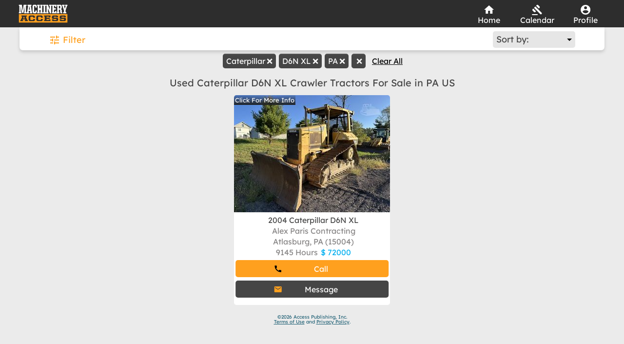

--- FILE ---
content_type: text/html; charset=UTF-8
request_url: https://machineryaccess.com/categories/crawler-tractors?manufacturers=Caterpillar&models=D6N%20XL&states=PA
body_size: 545
content:
<!doctype html><html lang="en"><head><script async src="https://www.googletagmanager.com/gtag/js?id=UA-111413542-5"></script><meta charset="utf-8"/><meta http-equiv="X-UA-Compatible" content="IE=edge"/><meta name="viewport" content="width=device-width,initial-scale=1,user-scalable=1"/><link rel="icon" href="favicon.png"/><link rel="canonical" href="https://machineryaccess.com"/><title>Used Construction Equipment, Parts For Sale and At Auction such as Aggregate, Tractors, Excavators, Graders and Many More! | MachineryAccess</title><meta name="description" content="Used Construction Equipment, Parts For Sale and At Auction such as Aggregate, Tractors, Excavators, Graders and Many More! | MachineryAccess"/><meta name="prerender-status-code" content="200"/><script async src="https://pagead2.googlesyndication.com/pagead/js/adsbygoogle.js?client=ca-pub-8141922365863051" crossorigin="anonymous"></script><script>;(function () {
        var s = document.createElement('script')
        s.type = 'text/javascript'
        s.async = true
        s.src = 'https://app.termly.io/embed.min.js'
        s.id = '2dd80506-9d3e-4715-8b36-0e539b5c26c0'
        s.setAttribute('data-name', 'termly-embed-banner')
        var x = document.getElementsByTagName('script')[0]
        x.parentNode.insertBefore(s, x)
      })()</script><meta name="facebook-domain-verification" content="aplro3y57mqcbqiuhxoi1hgu64gl9x"/><script defer="defer" src="/js/chunk-vendors.81f0cb81.js"></script><script defer="defer" src="/js/app.4e3a21a9.js"></script><link href="/css/app.6c04500a.css" rel="stylesheet"></head><body><noscript><strong>We're sorry but machineary-access doesn't work properly without JavaScript enabled. Please enable it to continue.</strong></noscript></body></html>

--- FILE ---
content_type: text/css; charset=UTF-8
request_url: https://machineryaccess.com/css/app.6c04500a.css
body_size: 2371
content:
.active-home[data-v-18870b7a]{color:#ffa01e;background-image:url(/img/home-active.557649ec.svg)}.active-profile[data-v-18870b7a]{color:#ffa01e;background-image:url(/img/profile-active.67a7c080.svg)}.active-auction[data-v-18870b7a]{color:#ffa01e;background-image:url(/img/gavel-active.dab5048e.svg)}.active-parts[data-v-18870b7a]{color:#ffa01e;background-image:url(/img/parts-active.42c29268.svg)}.nav-main-bottom{min-width:300px;z-index:100;width:100%;height:50px;position:fixed;left:0;bottom:0;background-color:#fff}.nav-content-bottom{height:50px;display:flex}.nav-bottom-item{width:33.3%;background-position:center 4px;background-repeat:no-repeat;padding:28px 0 0;font-size:14px;line-height:20px;color:#97abb7;text-align:center}.home{background-image:url(/img/home.c1fc29ea.svg)}.profile{background-image:url(/img/profile.b76aac23.svg)}.auction{background-image:url(/img/gavel.9d74aab1.svg)}.parts{background-image:url(/img/parts.cc0101df.svg)}img[data-v-633d8402]{height:40px}.active[data-v-633d8402]{color:#ffa01e}.nav-main-top{z-index:100;width:100%;position:sticky;top:0;background-color:#2d2d2d;padding:0 12px}.nav-content-top{width:96%;position:relative;left:50%;transform:translateX(-50%);height:56px;display:grid;grid-template-columns:1fr 1fr}.nav-content-top img{position:relative;transform:translateY(-50%);top:50%}.router-links{justify-self:right;display:grid;grid-template-columns:1fr 1fr 1fr;-moz-column-gap:15px;column-gap:15px;justify-items:center;margin-top:8px}.router-link{padding:7px;align-self:flex-end;display:flex;justify-content:center;align-items:flex-end;height:100%;margin-top:8px;background-repeat:no-repeat;background-position:top}.home{background-image:url(/img/home-white.7bbf2e50.svg)}.home.active{background-image:url(/img/home-active.557649ec.svg)}.profile{background-image:url(/img/profile-white.5518b4dd.svg)}.auction{background-image:url(/img/gavel-white.9280fab6.svg)}.profile.active{background-image:url(/img/profile-active.67a7c080.svg)}.auction.active{background-image:url(/img/gavel-active.dab5048e.svg)}@media screen and (max-width:500px){.nav-content-top{grid-template-columns:1fr}.router-links{display:none}}.totastr{animation:toastrDisappear .5s ease-out;text-align:center}.totastr-block{width:300px;max-width:85%;opacity:1;position:fixed;z-index:5;left:50%;top:115px;transform:translateX(-50%)}@keyframes toastrDisappear{0%{opacity:1}50%{opacity:.5}to{opacity:0}}.card-container{flex:0 0 auto;width:210px;height:240px;overflow:hidden;background-color:#fff;margin:15px 0 0 10px;scroll-snap-align:start}.card-container:hover{cursor:pointer}.card-container span{text-overflow:ellipsis;white-space:nowrap;overflow:hidden;display:block;font-size:14px;padding:8px 8px 2px;background:#fff}.card-see-all{flex:0 0 auto;display:flex;width:210px;height:240px;margin:15px 0 0 10px}.card-see-all a{padding-left:20px;align-self:center;color:#1f7fdf}.block-header{margin-top:25px;display:flex;justify-content:space-between;padding-left:10px}.block-body{display:flex;overflow-x:scroll;-webkit-overflow-scrolling:touch;scroll-snap-type:x mandatory;scroll-padding:10px}.machine-card-group{position:relative;display:flex}.arrow-button{position:absolute;top:50%;transform:translateY(-50%);right:5px;width:48px;height:48px;border-radius:50%;background-color:#ffa01e;display:flex;justify-content:center}.arrow-back-button{z-index:1;left:5px}.arrow-next{align-self:center}.see-all{margin-right:8px;float:right;color:#464646;text-decoration:underline}.fade-enter-active,.fade-leave-active{transition:opacity .5s}.fade-enter-to,.fade-leave-from{opacity:1}.fade-enter-from,.fade-leave-to{opacity:0}.scroll-right{animation:scroll-right .25s ease-in-out;-webkit-animation:scroll-right .25s ease-in-out;-moz-animation:scroll-right .25s ease-in-out}.scroll-left{animation:scroll-left .25s ease-in-out;-webkit-animation:scroll-left .25s ease-in-out;-moz-animation:scroll-left .25s ease-in-out}@keyframes scroll-right{0%{transform:translateX(var(--translate-value-in-animation))}to{transform:translateX(0)}}@keyframes scroll-left{0%{transform:translateX(calc(var(--translate-value-in-animation)*-1))}to{transform:translateX(0)}}@media (max-width:450px){.arrow-button{width:45px;height:45px}}.cookie-disclaimer{padding:10px 5px;background-color:#464646;color:#fff;display:flex;border-top:1px solid #fef4e4;align-items:center}.cookie-disclaimer>div{line-height:14px}.cookie-disclaimer>div>a{color:#fff;text-decoration:underline;font-size:12px}.category-link{margin-top:25px;padding-left:10px}:root{--translate-value-in-animation:220px}@font-face{font-family:Lexend Deca;font-style:normal;font-weight:400;font-display:auto;src:url(/fonts/lexend-deca-v1-latin-regular.961acc5a.eot);src:local("Lexend Deca Regular"),local("LexendDeca-Regular"),url(/fonts/lexend-deca-v1-latin-regular.961acc5a.eot?#iefix) format("embedded-opentype"),url(/fonts/lexend-deca-v1-latin-regular.911105f5.woff2) format("woff2"),url(/fonts/lexend-deca-v1-latin-regular.010dc1f7.woff) format("woff"),url(/fonts/lexend-deca-v1-latin-regular.c6be317c.ttf) format("truetype"),url(/img/lexend-deca-v1-latin-regular.6a88af00.svg#LexendDeca) format("svg")}@font-face{font-family:Playfair Display;font-weight:900;src:url(/fonts/PlayfairDisplay-Black.f8eae770.ttf)}@font-face{font-family:Playfair Display Bold;font-weight:700;src:url(/fonts/PlayfairDisplay-Bold.7bc73e59.ttf)}@font-face{font-family:Lato;src:url(/fonts/Lato-Black.98118e9d.ttf)}*{font-family:Lexend Deca,sans-serif!important;font:500 16px/1 Inter,-apple-system,BlinkMacSystemFont,sans-serif;box-sizing:border-box;margin:0;padding:0}::-moz-placeholder{color:#d3d3d3}::placeholder{color:#d3d3d3}::-webkit-scrollbar{height:0}body{background-color:#ebebeb}.grid-center{display:grid;grid-template-columns:2fr 5fr;align-items:center;padding:0 55px 0 25px}.grid-center img{justify-self:right}.grid-center span{justify-self:center}input,select{font-size:1.125em}select{-moz-appearance:none;-webkit-appearance:none;appearance:none;white-space:normal;outline:none;line-height:20px;background-color:#e6e6e6!important;color:#464646!important}select>option{padding:3px 0 8px 3px}.select-indicator{border:none;background:url(/img/arrow-drop-down-black.c9908a21.svg) 100% no-repeat}a{text-decoration:none;color:#fff}a:hover{cursor:pointer}button{outline:none;border:none;background-color:unset}.default-button{line-height:35px;height:35px;padding:0 10px}button:hover{cursor:pointer}.bg-grey{background-color:#aaa;color:#fff}.grey{color:#aaa}.orange-button{color:#fff;background-color:#ffa01e}.black-button{background-color:#464646;color:#fff}.green-button{background-color:#5caa68;color:#fff}.shadow{box-shadow:0 4px 6px #c8c8c8}.dark-shadow{box-shadow:0 4px 8px #000}.rounded{border-radius:5px}.h1-link,h1{color:#464646}.h1-link{text-decoration:underline}.h1-link:hover{cursor:pointer}.select-small{padding:7px}.select-big{padding:10px}.center-item,.main{position:relative;left:50%;transform:translateX(-50%)}.main{max-width:1200px;margin-bottom:110px}[v-cloak]{display:none}@media (min-width:500px){.nav-main-bottom{display:none}.individual-main{display:flex}.unit-detail>div,.unit-detail>h1{padding:8px}.arrow-back{display:none}h1{font-size:1.25em}}@media (max-width:500px){.card-container-list{width:90%!important}.nav-content-top{height:50px!important}.nav-main-top img{height:38px!important;width:100%}.nav-main-top span{display:none}.card-container,.card-see-all{width:175px;height:200px}}.overlay{position:fixed;top:0;bottom:0;left:0;right:0;background-color:#a9a9a9;opacity:.5}.button-group{display:flex;flex-wrap:wrap;flex-direction:row;justify-content:center}.popup-div{z-index:103;width:80%;max-width:500px;position:fixed;left:50%;top:60px;margin-left:-40%;background-color:#fff;display:flex;flex-direction:column;align-items:center}@media (min-width:500px){.popup-div{margin-left:-200px}}.popup-div>div{width:90%;margin-top:10px}.popup-div>div>div>select{width:100%}.sk-circle{margin:100px auto;width:40px;height:40px;position:relative}.sk-circle .sk-child{width:100%;height:100%;position:absolute;left:0;top:0}.sk-circle .sk-child:before{content:"";display:block;margin:0 auto;width:15%;height:15%;background-color:#ffa01e;border-radius:100%;animation:sk-circleBounceDelay 1.2s ease-in-out infinite both}.sk-circle .sk-circle2{transform:rotate(30deg)}.sk-circle .sk-circle3{transform:rotate(60deg)}.sk-circle .sk-circle4{transform:rotate(90deg)}.sk-circle .sk-circle5{transform:rotate(120deg)}.sk-circle .sk-circle6{transform:rotate(150deg)}.sk-circle .sk-circle7{transform:rotate(180deg)}.sk-circle .sk-circle8{transform:rotate(210deg)}.sk-circle .sk-circle9{transform:rotate(240deg)}.sk-circle .sk-circle10{transform:rotate(270deg)}.sk-circle .sk-circle11{transform:rotate(300deg)}.sk-circle .sk-circle12{transform:rotate(330deg)}.sk-circle .sk-circle2:before{animation-delay:-1.1s}.sk-circle .sk-circle3:before{animation-delay:-1s}.sk-circle .sk-circle4:before{animation-delay:-.9s}.sk-circle .sk-circle5:before{animation-delay:-.8s}.sk-circle .sk-circle6:before{animation-delay:-.7s}.sk-circle .sk-circle7:before{animation-delay:-.6s}.sk-circle .sk-circle8:before{animation-delay:-.5s}.sk-circle .sk-circle9:before{animation-delay:-.4s}.sk-circle .sk-circle10:before{animation-delay:-.3s}.sk-circle .sk-circle11:before{animation-delay:-.2s}.sk-circle .sk-circle12:before{animation-delay:-.1s}@keyframes sk-circleBounceDelay{0%,80%,to{transform:scale(0)}40%{transform:scale(1)}}.img-hint{font-size:13px;color:#fff;position:absolute;left:0;padding:2px;background:linear-gradient(rgba(31,33,35,.1),#1f2123);line-height:16px;border-radius:5px 0 0 0}.terms-div{position:absolute;bottom:0;left:50%;transform:translate(-50%,100%);padding-top:20px;display:flex;flex-direction:column}.small-text-block{color:#1f6075;font-size:10px;text-align:center}.small-text-block>a{font-size:10px;text-decoration:underline;color:#1f6075}

--- FILE ---
content_type: text/css; charset=UTF-8
request_url: https://machineryaccess.com/css/536.b8af7c3d.css
body_size: 266
content:
.card-container-list{position:relative;flex:0 0 auto;width:320px;background-color:#fff;margin-top:15px;padding-bottom:10px}.card-container-list:hover{cursor:pointer}.card-container-list span{text-overflow:ellipsis;white-space:nowrap;overflow:hidden;line-height:22px;margin-left:6px}.button-group-div{margin:5px 0;display:grid;grid-template-columns:1fr;row-gap:7px}.button-group-div a{display:inline-block;padding:9px 10px 0 10px;width:98%}.button-group-div button{width:98%}.refine-div{z-index:2;position:sticky;top:50px;left:5%;border-bottom-left-radius:7px;border-bottom-right-radius:7px;background:#fff}.filter-button{margin-left:5%;padding:10px 0 5px 0;display:inline-flex;align-items:center;color:#ffa01e}.refine-buttons{display:flex;align-items:center;justify-content:space-between}.sort-div{margin-right:5%;padding:8px 0 5px 0;width:35%}.sort-div>select{border:none;max-width:100%;float:right}.list-body{display:flex;flex-wrap:wrap;justify-content:space-around;align-items:center}.pagination-button-group{margin-top:24px;display:flex;flex-wrap:wrap;justify-content:center}.pagination-button-back{border-radius:30px 6px 6px 30px;padding:10px 20px}.pagination-button-next{border-radius:6px 30px 30px 6px;padding:10px 20px}.page-number-block{display:flex;justify-content:center;width:48px;margin:0 6px;text-align:center;color:#fff;background-color:#ffa01e}.page-number-block span{align-self:center}.up-fade-enter-active,.up-fade-leave-active{transition:all .5s ease-out}.up-fade-enter-from,.up-fade-leave-to{opacity:0;transform:translateY(-20px)}.up-fade-enter-to,.up-fade-leave-from{opacity:1;transform:translateY(0)}

--- FILE ---
content_type: text/css; charset=UTF-8
request_url: https://machineryaccess.com/css/129.7f58fd0d.css
body_size: -213
content:
.arrow-back{position:fixed;left:0;top:15px;color:#fff;padding-left:15px;font-size:20px;z-index:101}

--- FILE ---
content_type: text/css; charset=UTF-8
request_url: https://machineryaccess.com/css/866.9bf6b252.css
body_size: -107
content:
.filter-chip-div{padding:7px;margin:0 3px 5px 3px;display:flex;align-items:center}.filter-chip-div:hover{cursor:pointer}.filter-chips-block{margin-top:7px;display:flex;flex-wrap:wrap;justify-content:center}

--- FILE ---
content_type: image/svg+xml
request_url: https://machineryaccess.com/img/filter.25c3a338.svg
body_size: -29
content:
<svg xmlns="http://www.w3.org/2000/svg" width="24" height="24" viewBox="0 0 24 24"><path fill="rgba(255, 160, 30, 1)" d="M3 17v2h6v-2H3zM3 5v2h10V5H3zm10 16v-2h8v-2h-8v-2h-2v6h2zM7 9v2H3v2h4v2h2V9H7zm14 4v-2H11v2h10zm-6-4h2V7h4V5h-4V3h-2v6z"/></svg>

--- FILE ---
content_type: image/svg+xml
request_url: https://machineryaccess.com/img/logo.04c13d5f.svg
body_size: 826
content:
<svg xmlns="http://www.w3.org/2000/svg" viewBox="0 0 753.56 292">
  <path fill="rgba(255, 160, 30, 1)" d="M90.24 190.44l10.1 26.3H75.51l10.35-26.3h4.38zM741.56 152v128H12V152h729.56zm-596.53 89.32h-6.82l-21.43-50.64h13.39V174H49.95v16.68h12.42l-21.55 50.64H34V258h42.24v-15.95H65.65l3.65-9.37h37.25l3.65 9.37h-9.86V258h44.68v-16.68zm109.35-52.1L239.04 174h-66.1l-15.22 15.22v53.56L172.94 258h66.1l15.34-15.22v-16.92h-27.39v9.5l-4.75 4.75h-31.65l-5.6-5.6v-36.77l5.6-5.6h31.65l4.75 4.75v8.76h27.39v-16.43zm116.54 0L355.58 174h-66.1l-15.22 15.22v53.56L289.48 258h66.1l15.34-15.22v-16.92h-27.39v9.5l-4.75 4.75h-31.65l-5.6-5.6v-36.77l5.6-5.6h31.65l4.75 4.75v8.76h27.39v-16.43zM487.4 174h-96.54v16.68h10.23v50.64h-10.23V258h96.54v-26.17h-23.62v9.5h-35.3v-17.17h46.99v-17.53h-46.99v-15.95h35.18v9.13h23.74V174zm115.62 44.19l-11.93-11.93h-53.44l-1.58-1.58V193.6l2.19-2.19h34.57l2.43 2.44v5.6h27.39V186.9L589.63 174h-67.2l-13.76 13.76v25.56l11.93 11.93h53.44l1.58 1.46v11.56l-2.19 2.19h-35.3l-2.56-2.44v-5.48H508.3v12.54l12.9 12.9h68.05l13.76-13.76v-26.03zm116.54 0l-11.93-11.93h-53.44l-1.58-1.58V193.6l2.19-2.19h34.57l2.43 2.44v5.6h27.39V186.9L706.17 174h-67.2l-13.76 13.76v25.56l11.93 11.93h53.44l1.58 1.46v11.56l-2.19 2.19h-35.3l-2.56-2.44v-5.48h-27.27v12.54l12.9 12.9h68.05l13.76-13.76v-26.03z"/>
  <path fill="#fff" d="M12 122.19h8.16V29.81H12V12h44.15l13.54 94.05L83.05 12h44.15v17.81h-8.35v92.38h8.35V140H90.28v-17.81h6.86V32.22l-16.5 100.36H56.15L39.64 32.59v89.6h8.35V140H12v-17.81zm119.09 0h5.01l15.4-92.38h-9.09V12h58.62v17.81h-9.09l15.21 92.38h5.19V140h-34.88v-17.81h6.31l-2.6-18.92h-20.96l-2.6 18.92h6.68V140h-33.21v-17.81zm31.53-36.91h15.95l-7.79-56.58h-.37l-7.79 56.58zm53.98 39.14V27.58L232.18 12h34.5l15.58 15.58v26.53h-23.74V37.04l-5.38-5.38h-7.42l-5.38 5.38v78.66l5.38 5.19h7.42l5.38-5.19v-18h23.74v26.71L266.69 140h-34.5l-15.59-15.58zm70.68-2.23h8.16V29.81h-8.16V12h38.03v17.81h-5.94v36.36h18.74V29.81h-5.94V12h38.03v17.81h-8.16v92.38h8.16V140h-38.03v-17.81h5.94V88.8h-18.74v33.39h5.94V140h-38.03v-17.81zm86.99 0h9.28V29.81h-9.28V12h42.3v17.81h-9.28v92.38h9.28V140h-42.3v-17.81zm46.38 0h8.16V29.81h-8.16V12h27.08l28.01 72.72V29.81h-8.35V12h37.1v17.81h-7.61V140h-19.11l-28.01-74.2v56.39h8.35V140h-37.47v-17.81zm87.92 0h8.16V29.81h-8.16V12h67.71v34.32h-19.85V29.81h-15.77v34.5h27.27v20.96h-27.27v36.92h16.14v-17.07h19.85V140h-68.08v-17.81zm73.09 0h8.16V29.81h-8.16V12h59.18l15.4 15.58v37.29L645.1 76.19l11.13 11.13v34.32l.56.56h5.19V140H642.5l-10.02-10.02V92.14l-6.12-6.12h-12.61v36.17h6.86V140h-38.96v-17.81zm44.71-53.98l6.12-6.12V35l-5.2-5.19h-13.54v38.4h12.62zm51.38 53.98h11.87V99l-22.45-69.19h-5.75V12h38.03v17.81h-8.53l11.87 44.15 12.43-44.15h-8.72V12h35.06v17.81h-5.75L713.36 99v23.19h11.87V140h-47.49v-17.81z"/>
</svg>


--- FILE ---
content_type: application/javascript; charset=UTF-8
request_url: https://machineryaccess.com/js/536.9ee56463.js
body_size: 5655
content:
"use strict";(self["webpackChunkmachineary_access_frontend"]=self["webpackChunkmachineary_access_frontend"]||[]).push([[536],{8768:function(t,e){e["Z"]={keyOrder:{manufacturers:"0",models:"1",page:"2",sortPrice:"3",states:"4"},filterOrder:{manufacturer:{labelName:"Manufacturer",filterName:"manufacturers",allowMultiple:!0},model:{labelName:"Model",filterName:"models",allowMultiple:!0},states:{labelName:"Geolocation",filterName:"states",allowMultiple:!0}}}},1273:function(t,e,i){i.d(e,{Z:function(){return l}});var s=i(3197);let a={AL:"AL",AK:"AK",AS:"AS",AZ:"AZ",AR:"AR",CA:"CA",CO:"CO",CT:"CT",DE:"DE",DC:"DC",FM:"FM",FL:"FL",GA:"GA",GU:"GU",HI:"HI",ID:"ID",IL:"IL",IN:"IN",IA:"IA",KS:"KS",KY:"KY",LA:"LA",ME:"ME",MH:"MH",MD:"MD",MA:"MA",MI:"MI",MN:"MN",MS:"MS",MO:"MO",MT:"MT",NE:"NE",NV:"NV",NH:"NH",NJ:"NJ",NM:"NM",NY:"NY",NC:"NC",ND:"ND",MP:"MP",OH:"OH",OK:"OK",OR:"OR",PW:"PW",PA:"PA",PR:"PR",RI:"RI",SC:"SC",SD:"SD",TN:"TN",TX:"TX",UT:"UT",VT:"VT",VI:"VI",VA:"VA",WA:"WA",WV:"WV",WI:"WI",WY:"WY"};var r=a,l=(t,e)=>{const i=e?8:24;let a={page:t.page,pool:e,range:i},{manufacturers:l,models:o,states:n,sortPrice:c,startdate:u}=t;if(l||n||o||c||u){let e=null;if(n)if("string"===typeof n){if("All"!==n)switch(n){case"Western":case"Eastern":case"Central":e=[...s.state.cachedData.states[n]];break;default:n=n.toUpperCase(),r[n]&&(e=n);break}}else{e=[];for(let t of n){if("All"===t){e=void 0;break}switch(t){case"Western":case"Eastern":case"Central":e.push(...s.state.cachedData.states[t]);break;default:t=t.toUpperCase(),r[t]&&e.push(t);break}}}c&&(c=c.split(" ")[0]),a={manufacturers:l,page:t.page,range:i,states:e,models:o,sortPrice:c},u&&(a.startdate=u)}return a}},934:function(t,e,i){i.d(e,{Z:function(){return r}});var s=i(8768),a=i(3197);function r(t,e){let i=s.Z.keyOrder,r=Object.keys(t).sort(((t,e)=>t<e?-1:t>e?1:0)),l="",o=a.state.cachedData;for(let s=0;s<r.length;s++)if(i[r[s]])switch(l+=i[r[s]],r[s]){case"sortPrice":l+=o.sortPrice[t.sortPrice];break;case"page":l+=t.page;break;case"states":{let e=Object.keys(o.states);if("string"===typeof t.states)l+=e.indexOf(t.states);else for(let i of t.states)l+=e.indexOf(i);break}case"models":if("string"===typeof t.models)l+=t.models;else for(let e of t.models)l+=e;break;case"manufacturers":{let i=Object.values(o[`${e}-manufacturers`]);if("string"===typeof t.manufacturers)l+=i.indexOf(t.manufacturers);else for(let e of t.manufacturers)l+=i.indexOf(e);break}}else"startdate"===r[s]&&(l+=`-startdate=${t["startdate"]}`);return l}},9435:function(t,e,i){i.d(e,{Z:function(){return c}});var s=i(1006);const a=s.Z.apiNucleus();var r={sendLeadsToServer:t=>a.post("/sendMachineLead",t)};const l="Leads",o="_record_",n="_lead";var c=({leadType:t,gtag:e,from:i,_id:s,name:a,notGoToServer:c,leadInfo:u})=>{if(e("event",`${i||""}${o}${t}${n}`,{event_category:l,event_label:s||a}),!c)return r.sendLeadsToServer({eventType:t,...u})}},6629:function(t,e,i){i.d(e,{Z:function(){return O}});var s=i(6252),a=i(3577),r=i(9963),l=i(48),o=i(6751),n=i(2602);const c={style:{"padding-top":"5px","text-align":"center"}},u={style:{display:"block",color:"rgba(70, 70, 70, 1)"}},g={style:{display:"block",color:"#868484"}},h={style:{display:"block",color:"#868484"}},d={key:0,style:{color:"#868484"}},p={style:{color:"rgb(0, 174, 239)"}},m=["href"],y=(0,s._)("div",{class:"grid-center"},[(0,s._)("img",{src:l}),(0,s._)("span",null,"Call")],-1),f=[y],$={key:0},v=(0,s._)("button",{class:"rounded center-item default-button bg-grey",disabled:""},[(0,s._)("div",{class:"grid-center"},[(0,s._)("img",{src:o}),(0,s._)("span",null,"Messaged")])],-1),b=[v],k={key:1},P=(0,s._)("div",{class:"grid-center"},[(0,s._)("img",{src:n}),(0,s._)("span",null,"Message")],-1),A=[P];function w(t,e,i,l,o,n){const y=(0,s.up)("imageDisplayer"),v=(0,s.up)("router-link");return(0,s.wg)(),(0,s.iD)("div",{class:"card-container-list rounded",onClick:e[3]||(e[3]=e=>t.$emit("record-list-position"))},[(0,s.Wm)(v,{to:n.unitLink},{default:(0,s.w5)((()=>[(0,s.Wm)(y,{imgConfig:{clientID:i.unit.clientid,picName:i.unit.pics[0],unitID:i.unit._id,alt:t.imgAlt},showTextHint:!0},null,8,["imgConfig"]),(0,s._)("div",c,[(0,s._)("span",u,(0,a.zw)(`${this.unit.year||""} ${this.unit.manufacturer} ${this.unit.model||""}`),1),(0,s._)("span",g,(0,a.zw)(`${this.unit.clientname||""}`),1),(0,s._)("span",h,(0,a.zw)(`${this.unit.city||""}, ${this.unit.state} (${this.unit.zipcode})`),1),this.unit.hours?((0,s.wg)(),(0,s.iD)("span",d,(0,a.zw)(`${this.unit.hours} Hours`),1)):(0,s.kq)("",!0),(0,s._)("span",p,(0,a.zw)(this.unit.listprice?`$ ${this.unit.listprice}`:"$ POR"),1)])])),_:1},8,["to"]),(0,s._)("div",{class:"button-group-div",onClick:e[2]||(e[2]=(0,r.iM)((()=>{}),["stop"]))},[(0,s._)("div",null,[(0,s._)("a",{class:"orange-button rounded center-item default-button",style:{display:"inline-block",padding:"7px 10px 0px 10px"},onClick:e[0]||(e[0]=(...t)=>n.recordCallLead&&n.recordCallLead(...t)),href:`tel:+1${i.unit.clientphone}`},f,8,m)]),n.checkIfEmailed?((0,s.wg)(),(0,s.iD)("div",$,b)):((0,s.wg)(),(0,s.iD)("div",k,[(0,s._)("button",{class:"black-button default-button rounded center-item",onClick:e[1]||(e[1]=(...t)=>n.recordEmailLead&&n.recordEmailLead(...t))},A)]))])])}var _=i(9435),C={props:{unit:Object,category:String,auction:Boolean},created(){this.title=`${this.unit.manufacturer}-${this.unit.model?this.unit.model+"-":""}${this.unit.state+(this.unit.year?"-"+this.unit.year:"")}`.replace(/[^a-zA-Z0-9]/g,"-"),this.imgAlt=`${this.unit.year?this.unit.year+" ":""}${this.unit.manufacturer} ${this.unit.category} For Sale In ${this.unit.state}`},computed:{checkIfEmailed:function(){return void 0!==this.$store.getters.getEmailedUnits[this.unit._id]},unitLink:function(){return this.auction?`/units-at-auction/${this.unit._id}`:`/categories/${this.category}/units-for-sale/${this.title}/${this.unit._id}`}},emits:["record-list-position","display-msg-pop-up"],methods:{async recordCallLead(){let t=this.$store.getters.getProfile;if(t.email)try{await(0,_.Z)({leadType:"call",gtag:this.$gtag,from:this.$route.path.slice(1),_id:this.unit._id,leadInfo:{buyer:t,machine:{_id:this.unit._id,clientid:this.unit.clientid},marketingSource:this.$route.query.m||"misc"}})}catch(e){console.log("error while sending call lead(list):",e.response.data)}else(0,_.Z)({leadType:"call",gtag:this.$gtag,from:this.$route.path.slice(1),_id:this.unit._id,notGoToServer:!0})},recordEmailLead(){let t=this.$store.getters.getProfile;t.email?this.$emit("display-msg-pop-up",this.unit):(this.$store.commit("setRedirectRoute",this.$route.fullPath),this.$store.commit("setPendingUnitForEmail",this.unit),this.$emit("record-list-position"),this.$router.push("/profile"),this.$store.commit("setTotastr",{duration:2.5,message:"Please fill out the profile so we can better assist you!"}))}}},M=i(3744);const N=(0,M.Z)(C,[["render",w]]);var O=N},9251:function(t,e,i){i.r(e),i.d(e,{default:function(){return K}});var s=i(6252),a=i(9963),r=i(3577);const l={class:"main"},o={style:{"text-align":"center",margin:"15px 8px 0 8px"}},n={class:"list-body"},c={key:2,class:"pagination-button-group"},u=(0,s.Uk)(" < Back "),g={class:"page-number-block"},h=(0,s.Uk)(" Next > ");function d(t,e,i,d,p,m){const y=(0,s.up)("FilterPopUp"),f=(0,s.up)("MsgPopup"),$=(0,s.up)("BackButton"),v=(0,s.up)("RefineInList"),b=(0,s.up)("FilterChipBlock"),k=(0,s.up)("MachineCardInList"),P=(0,s.up)("router-link"),A=(0,s.up)("NothingToShow"),w=(0,s.up)("Spinkit"),_=(0,s.up)("Terms");return(0,s.wg)(),(0,s.iD)("div",null,[(0,s.Wm)(a.uT,{name:"up-fade"},{default:(0,s.w5)((()=>[t.filterNeedOverlayBlock?((0,s.wg)(),(0,s.j4)(y,{key:0,onHideFilterPopUp:e[0]||(e[0]=e=>t.filterNeedOverlayBlock=!1),onApplyFilter:m.applyNewFilters,category:t.currentCategory},null,8,["onApplyFilter","category"])):(0,s.kq)("",!0)])),_:1}),(0,s.Wm)(a.uT,{name:"up-fade"},{default:(0,s.w5)((()=>[t.msgNeedOverlayBlock?((0,s.wg)(),(0,s.j4)(f,{key:0,onHideMsgPopUp:e[1]||(e[1]=e=>t.msgNeedOverlayBlock=!1),onMsg:m.sendEmailLead},null,8,["onMsg"])):(0,s.kq)("",!0)])),_:1}),(0,s.Wm)($),(0,s._)("div",l,[t.listing?((0,s.wg)(),(0,s.iD)(s.HY,{key:0},[t.listing.length?((0,s.wg)(),(0,s.iD)(s.HY,{key:0},[t.needRefineList?((0,s.wg)(),(0,s.j4)(v,{key:0,onDisplayFilter:e[2]||(e[2]=e=>t.filterNeedOverlayBlock=!0),onApplySortOrder:m.applySortOrder},null,8,["onApplySortOrder"])):(0,s.kq)("",!0),m.pickedFilters.length?((0,s.wg)(),(0,s.j4)(b,{key:1,onRemoveSingleFilter:m.removeSingleFilter,onRemoveAllFilters:m.removeAllFilters,pickedFilters:m.pickedFilters},null,8,["onRemoveSingleFilter","onRemoveAllFilters","pickedFilters"])):(0,s.kq)("",!0),(0,s._)("h1",o,(0,r.zw)(t.title),1),(0,s._)("div",n,[((0,s.wg)(!0),(0,s.iD)(s.HY,null,(0,s.Ko)(t.listing,(e=>((0,s.wg)(),(0,s.j4)(k,{key:e._id,onDisplayMsgPopUp:m.displayMsgPopup,onRecordListPosition:m.saveListPositionInStore,unit:e,category:t.currentCategory[1]},null,8,["onDisplayMsgPopUp","onRecordListPosition","unit","category"])))),128))]),t.totalAvailable>24?((0,s.wg)(),(0,s.iD)("div",c,[(0,s.Wm)(P,{style:(0,r.j5)(""+(t.page>1?"":"background-color: #97abb7")),class:"orange-button pagination-button-back",to:{path:t.$route.path,query:{...t.$route.query,page:t.page>1?t.page-1:t.page}},onClick:e[3]||(e[3]=e=>m.switchPage(t.page-1))},{default:(0,s.w5)((()=>[u])),_:1},8,["style","to"]),(0,s._)("div",g,[(0,s._)("span",null,(0,r.zw)(t.page),1)]),(0,s.Wm)(P,{style:(0,r.j5)(""+(t.page<t.totalPageAvailable?"":"background-color:rgb(151, 171, 183)")),to:{path:t.$route.path,query:{...t.$route.query,page:t.page<t.totalPageAvailable?t.page+1:t.page}},class:"orange-button pagination-button-next",onClick:e[4]||(e[4]=e=>m.switchPage(t.page+1))},{default:(0,s.w5)((()=>[h])),_:1},8,["style","to"])])):(0,s.kq)("",!0)],64)):((0,s.wg)(),(0,s.j4)(A,{key:1,msg:t.noUnitMSG},null,8,["msg"]))],64)):((0,s.wg)(),(0,s.j4)(w,{key:1})),(0,s.Wm)(_)]),t.filterNeedOverlayBlock||t.msgNeedOverlayBlock?((0,s.wg)(),(0,s.iD)("div",{key:0,onClick:e[5]||(e[5]=e=>t.filterNeedOverlayBlock=t.msgNeedOverlayBlock=!1),class:"overlay"})):(0,s.kq)("",!0)])}var p=i(5420),m=i(934),y=i(8272),f=i(2490),$=i(717),v=i(1273),b=i(5969),k=i(6629),P=i.p+"img/filter.25c3a338.svg";const A={class:"refine-div shadow"},w={class:"refine-buttons"},_=(0,s._)("img",{src:P,alt:"filter icon"},null,-1),C=(0,s._)("span",{style:{"padding-left":"5px","font-size":"18px"}},"Filter",-1),M=[_,C],N={class:"sort-div"},O=(0,s._)("option",{value:"",disabled:""},"Sort by:",-1),S=(0,s._)("option",{value:"low to high"},"Price Low to high",-1),T=(0,s._)("option",{value:"high to low"},"Price High to Low",-1),q=[O,S,T];function U(t,e,i,r,l,o){return(0,s.wg)(),(0,s.iD)("div",A,[(0,s._)("div",w,[(0,s._)("button",{class:"filter-button",onClick:e[0]||(e[0]=(...t)=>o.displayFilter&&o.displayFilter(...t))},M),(0,s._)("div",N,[(0,s.wy)((0,s._)("select",{class:"select-small select-indicator rounded",onChange:e[1]||(e[1]=(...t)=>o.applySortOrder&&o.applySortOrder(...t)),"onUpdate:modelValue":e[2]||(e[2]=e=>t.sortBy=e)},q,544),[[a.bM,t.sortBy]])])])])}var I=i(2682),D={data:()=>({sortBy:""}),emits:["display-filter","apply-sort-order"],methods:{displayFilter(){this.$emit("display-filter"),(0,I.Z)({prefix:`${this.$route.path.slice(1)}_`,btnString:"filter",gtag:this.$gtag})},applySortOrder(){""!==this.sortBy&&(this.$emit("apply-sort-order",{sortPrice:this.sortBy}),this.sortBy="",(0,I.Z)({prefix:`${this.$route.path.slice(1)}_`,btnString:"sort",gtag:this.$gtag}))}}},L=i(3744);const F=(0,L.Z)(D,[["render",U]]);var B=F,x=i(4698),R=i(9435),Z={data:()=>({title:"",listing:null,currentCategory:null,totalAvailable:0,totalPageAvailable:0,page:1,filterNeedOverlayBlock:!1,msgNeedOverlayBlock:!1,needRefineList:!0}),components:{MachineCardInList:k.Z,RefineInList:B,FilterPopUp:(0,s.RC)((()=>i.e(226).then(i.bind(i,226)))),FilterChipBlock:(0,s.RC)((()=>i.e(866).then(i.bind(i,2866)))),MsgPopup:(0,s.RC)((()=>i.e(997).then(i.bind(i,8997))))},async created(){this.noUnitMSG="Sorry, no available units for this category, please check back later!",this.page=parseInt(this.$route.query.page);let t=this.$route.path.split("/")[2];const e=Object.entries(this.$store.getters.getCachedData("categories")||p.Z);for(let r of e)r[1]===t&&(this.currentCategory=r);try{let t=(await x.Z.getFilters({field:"manufacturer",categories:this.currentCategory[0]})).data;if(!t.status)throw new Error;t=t.list,this.$store.commit("setCachedUnits",{key:`${this.currentCategory[1]}-manufacturers`,newUnits:t})}catch(a){this.needRefineList=!1}this.uniquePageKey=`/${this.currentCategory[1]}${(0,m.Z)(this.$route.query,this.currentCategory[1])}`;let i=this.$store.getters.getCachedData(this.uniquePageKey);if(i){this.totalAvailable=i.totalAvailable,this.totalPageAvailable=i.totalPageAvailable,this.listing=i.machines;let t=this.$store.getters.getPreviousPositions(this.uniquePageKey);t&&(this.$nextTick((()=>window.scroll(0,t))),this.$store.commit("resetPreviousPositions",this.uniquePageKey))}else try{let t=(await b.Z.getMachines({categories:this.currentCategory[0],...(0,v.Z)(this.$route.query)})).data;this.totalAvailable=t.totalAvailable,this.totalPageAvailable=Math.ceil(this.totalAvailable/24),this.listing=t.machines,this.$store.commit("setCachedUnits",{key:this.uniquePageKey,newUnits:{totalAvailable:this.totalAvailable,totalPageAvailable:this.totalPageAvailable,machines:this.listing}})}catch(a){console.log("error in ListByCategory component during creation: ",a.response.data),this.listing=null}let s=this.$store.getters.getPendingUnitForEmail;s&&(this.msgNeedOverlayBlock=!0,this.interestedUnit=s,this.$store.commit("setPendingUnitForEmail",null)),this.seoSetting(),this.listing&&this.$gtag("config",this.$gtagId,{page_path:this.$route.fullPath})},beforeUnmount(){(0,$.O)()},computed:{pickedFilters:function(){let t=[],{page:e,m:i,...s}=this.$route.query;for(let a in s)void 0!==s[a]&&t.push({filterType:a,filterValue:s[a]});return t}},watch:{$route:{handler:async function(){this.uniquePageKey=`/${this.currentCategory[1]}${(0,m.Z)(this.$route.query,this.currentCategory[1])}`,this.listing=null,this.page=parseInt(this.$route.query.page);let t=this.$store.getters.getCachedData(this.uniquePageKey);if(t){this.totalAvailable=t.totalAvailable,this.totalPageAvailable=t.totalPageAvailable,this.listing=t.machines;let e=this.$store.getters.getPreviousPositions(this.uniquePageKey);e?(this.$nextTick((()=>window.scroll(0,e))),this.$store.commit("resetPreviousPositions",this.uniquePageKey)):this.$nextTick((()=>window.scroll(0,0)))}else try{let t=(await b.Z.getMachines({categories:this.currentCategory[0],...(0,v.Z)(this.$route.query)})).data;this.totalAvailable=t.totalAvailable,this.totalPageAvailable=Math.ceil(this.totalAvailable/24),this.listing=t.machines,this.$store.commit("setCachedUnits",{key:this.uniquePageKey,newUnits:{totalAvailable:this.totalAvailable,totalPageAvailable:this.totalPageAvailable,machines:this.listing}})}catch(e){console.log("error in ListByCategory component during creation: ",e.response.data)}this.seoSetting(),this.listing&&this.$gtag("config",this.$gtagId,{page_path:this.$route.fullPath})}}},methods:{seoSetting(){this.listing&&0!==this.listing.length?((0,$.O)(),(0,f.T)(200)):((0,$.I)(),(0,f.T)(404)),this.setCanonicalURL(),this.setDocumentTitleAndDescription()},setCanonicalURL(){let{query:{manufacturers:t,models:e,states:i},path:s}=this.$route,a=`https://machineryaccess.com${s}`,r="";t&&(r+=`manufacturers=${encodeURI(t)}&`),e&&(r+=`models=${encodeURI(e)}&`),i&&(r+=`states=${i}&`),r&&(a+="?"+r.slice(0,-1)),document.querySelector('link[rel="canonical"]').setAttribute("href",a)},setDocumentTitleAndDescription(){let{title:t,description:e}=(0,y.CL)({...this.$route.query,category:this.currentCategory[0]});this.title=t,document.title=t+" | MachineryAccess",document.querySelector('meta[name="description"]').setAttribute("content",e)},switchPage(t){t>0&&t<=this.totalPageAvailable&&(0,I.Z)({prefix:`${this.$route.path.slice(1)}_`,btnString:""+(this.page>t?"page_back":"page_next"),gtag:this.$gtag})},saveListPositionInStore(){let t=window.pageYOffset||document.documentElement.scrollTop;this.$store.commit("setPreviousPositions",{key:this.uniquePageKey,newPosition:t})},applyNewFilters(t){this.$router.push({path:`/categories/${this.currentCategory[1]}`,query:{sortPrice:this.$route.query.sortPrice,...t,page:1}}).catch((t=>{})),this.filterNeedOverlayBlock=!1},applySortOrder(t){this.$router.push({path:`/categories/${this.currentCategory[1]}`,query:{...this.$route.query,...t,page:1}}).catch((t=>{}))},removeSingleFilter(t){let e=this.$route.query,i=Object.assign({},e);if(Array.isArray(e[t.filterType])){let s=e[t.filterType].filter((e=>e!==t.filterValue));s.length?i[t.filterType]=s:delete i[t.filterType]}else delete i[t.filterType];this.$router.push({path:`/categories/${this.currentCategory[1]}`,query:{...i}})},removeAllFilters(){this.$router.push({path:`/categories/${this.currentCategory[1]}`,query:{page:"1"}}).catch((t=>{}))},displayMsgPopup(t){this.msgNeedOverlayBlock=!0,this.interestedUnit=t},async sendEmailLead(t){try{const e=await(0,R.Z)({leadType:"email",gtag:this.$gtag,from:this.$route.path.slice(1),_id:this.interestedUnit._id,leadInfo:{buyer:{...this.$store.getters.getProfile,message:t},machine:{_id:this.interestedUnit._id,clientid:this.interestedUnit.clientid},marketingSource:this.$route.query.m||"misc"}});this.msgNeedOverlayBlock=!1,e.data.status?(this.$store.commit("setTotastr",{message:"Message sent to dealer!"}),this.$store.commit("setEmailedUnits",{[this.interestedUnit._id]:this.interestedUnit._id}),this.$store.getters.getProfile._id||(this.$store.commit("setProfile",{_id:e.data.buyerID}),localStorage.setItem("profile",JSON.stringify(this.$store.getters.getProfile)))):e.data.errors.machineBuyerErrors?this.$store.commit("setTotastr",{message:e.data.errors.machineBuyerErrors}):e.data.errors.machineErrors?(this.$store.commit("setTotastr",{message:"Sorry, this unit has been sold!"}),this.listing=this.listing.filter((t=>t._id!==this.interestedUnit._id)),this.totalPageAvailable=Math.ceil(--this.totalAvailable/24),this.$store.commit("setCachedUnits",{key:this.uniquePageKey,newUnits:{totalAvailable:this.totalAvailable,totalPageAvailable:this.totalPageAvailable,machines:this.listing}})):this.$store.commit("setTotastr",{message:"Message failed, please try again later!"})}catch(e){this.msgNeedOverlayBlock=!1,console.log("error while sending email lead:",e.response.data),this.$store.commit("setTotastr",{message:"Message failed, please try again later!"})}}}};const E=(0,L.Z)(Z,[["render",d]]);var K=E},48:function(t,e,i){t.exports=i.p+"img/call-black-18dp.486a3931.svg"},2602:function(t,e,i){t.exports=i.p+"img/email-orange-18dp.143beee0.svg"},6751:function(t,e,i){t.exports=i.p+"img/email-white-18dp.ad5656c0.svg"}}]);
//# sourceMappingURL=536.9ee56463.js.map

--- FILE ---
content_type: application/javascript; charset=UTF-8
request_url: https://machineryaccess.com/js/129.9e8667c2.js
body_size: 240
content:
"use strict";(self["webpackChunkmachineary_access_frontend"]=self["webpackChunkmachineary_access_frontend"]||[]).push([[129],{2129:function(r,a,n){n.r(a),n.d(a,{default:function(){return u}});var t=n(6252);function c(r,a,n,c,e,o){return(0,t.wg)(),(0,t.iD)("button",{class:"arrow-back",onClick:a[0]||(a[0]=(...r)=>o.goBack&&o.goBack(...r))},"←")}var e=n(2682),o={methods:{goBack(){this.$router.go(-1),(0,e.Z)({prefix:"",btnString:"arrow_back_top",gtag:this.$gtag})}}},s=n(3744);const i=(0,s.Z)(o,[["render",c]]);var u=i}}]);
//# sourceMappingURL=129.9e8667c2.js.map

--- FILE ---
content_type: application/javascript; charset=UTF-8
request_url: https://machineryaccess.com/js/app.4e3a21a9.js
body_size: 9505
content:
(function(){"use strict";var t={5512:function(t,e){e["Z"]={API_MACHINERY:"https://access-machinery-service.herokuapp.com",API_S3:"https://d2lkskltni312b.cloudfront.net",API_NUCLEUS:"https://nucleus-service.herokuapp.com",API_CACHE:"https://b8rh6wl2f3.execute-api.us-east-1.amazonaws.com/live"}},5420:function(t,e){e["Z"]={"Aggregate Equipment":"aggregate-equipment","Asphalt / Concrete Equipment":"asphalt-concrete-equipment",Attachments:"attachments",Backhoes:"backhoes","Bucket Trucks":"bucket-trucks",Compactors:"compactors",Cranes:"cranes","Crawler Loaders":"crawler-loaders","Crawler Tractors":"crawler-tractors",Drills:"drills","Dump Trucks":"dump-trucks",Excavators:"excavators",Forklifts:"forklifts",Generators:"generators",Lifts:"lifts","Logging Equipment":"logging-equipment","Motor Graders":"motor-graders","Motor Scrapers":"motor-scrapers","Offhighway Trucks":"offhighway-trucks",Other:"other","Skid Steers":"skid-steers","Trenching Equipment":"trenching-equipment","Water Equipment":"water-equipment","Wheel Loaders":"wheel-loaders"}},506:function(t,e){e["Z"]={termOfServices:"https://app.termly.io/document/terms-of-use-for-website/9f396162-a1a3-4146-b8f9-144b5281a07a",privacyPolicy:"https://app.termly.io/document/privacy-policy/f7d10654-e2ed-4378-92de-b432ba693f26"}},8272:function(t,e,i){i.d(e,{CL:function(){return o},bo:function(){return n},kJ:function(){return r},tt:function(){return s}});const r=()=>{let t="Used Construction Equipment, Parts For Sale and At Auction";return{title:`${t} | MachineryAccess`,description:`${t} such as Aggregate, Tractors, Excavators, Graders and Many More! | MachineryAccess`}},o=t=>{let{models:e,manufacturers:i,states:r,category:o}=t,n=`Used${i?" "+i:""}${e?" "+e:""} ${o} For Sale${r?` in ${r?r+" ":""}US`:""}`;return{title:n,description:`Find ${n} at MachineryAccess.com. Your Trusted Source for ${n} since 1992`}},n=(t,e)=>{let i=`${t}'s auction on ${e}`;return{title:i,description:`Find ${i} at MachineryAccess.com— your trusted source for machinery since 1992.`}},s=t=>{let{year:e,model:i,manufacturer:r,_id:o,category:n}=t,s=`${e} ${r}${i?" "+i:""}`;return{title:`Used ${s} | MachineryAccess - ${o}`,description:`Find Used ${s} ${n} For Sale at MachineryAccess.com`}}},717:function(t,e,i){i.d(e,{I:function(){return o},O:function(){return n}});const r=()=>document.querySelector('meta[name="robots"]'),o=()=>{let t=r();if(!t){const t=document.createElement("meta");t.name="robots",t.content="noindex",document.head.appendChild(t)}},n=()=>{let t=r();t&&t.remove()}},2490:function(t,e,i){i.d(e,{T:function(){return r}});const r=t=>document.querySelector('meta[name="prerender-status-code"]').setAttribute("content",t)},2066:function(t,e){e["Z"]={throttling:(t,e)=>{let i;return function(r){let o=Date.now();(!i||o-i>=e)&&(i=o,t(r))}},debounce:(t,e)=>{let i;return function(r){i&&clearTimeout(i),i=setTimeout((()=>t(r)),e)}}}},1033:function(t,e,i){var r={};i.r(r),i.d(r,{actions:function(){return bt},getters:function(){return kt},mutations:function(){return Ct},state:function(){return wt}});i(6992),i(8674),i(9601),i(7727);var o=i(9963),n=i(6252),s=i(3577);const a={key:0,class:"totastr-block"},c=["onClick","onAnimationend"];function l(t,e,i,r,o,l){const u=(0,n.up)("NavbarTop"),d=(0,n.up)("router-view"),h=(0,n.up)("NavbarBottom");return(0,n.wg)(),(0,n.iD)("div",null,[(0,n.Wm)(u),t.$store.getters.getTotastr.length?((0,n.wg)(),(0,n.iD)("div",a,[((0,n.wg)(!0),(0,n.iD)(n.HY,null,(0,n.Ko)(t.$store.getters.getTotastr,(t=>((0,n.wg)(),(0,n.iD)("div",{class:"totastr orange-button rounded default-button",style:(0,s.j5)({animationDelay:`${t.duration}s`}),onClick:e=>l.clearTotastr(t.id),onAnimationend:e=>l.clearTotastr(t.id),key:t.id},(0,s.zw)(t.message),45,c)))),128))])):(0,n.kq)("",!0),(0,n.Wm)(d),(0,n.Wm)(h)])}const u={class:"nav-main-bottom"},d={class:"nav-content-bottom center-item"},h=(0,n.Uk)(" Home "),g=(0,n.Uk)(" Calendar "),m=(0,n.Uk)(" Profile ");function f(t,e,i,r,o,s){const a=(0,n.up)("router-link");return(0,n.wg)(),(0,n.iD)("div",u,[(0,n._)("div",d,[(0,n.Wm)(a,{exact:"","active-class":"active-home",class:"nav-bottom-item home",to:"/"},{default:(0,n.w5)((()=>[h])),_:1}),(0,n.Wm)(a,{exact:"","active-class":"active-auction",class:"nav-bottom-item auction",to:"/auction"},{default:(0,n.w5)((()=>[g])),_:1}),(0,n.Wm)(a,{exact:"","active-class":"active-profile",class:"nav-bottom-item profile",rel:"nofollow",to:"/profile",onClick:e[0]||(e[0]=t=>s.recordPageView("/profile"))},{default:(0,n.w5)((()=>[m])),_:1})])])}var p={name:"NavbarBottom",methods:{recordPageView(t){this.$gtag("config",this.$gtagId,{page_path:t})}}},v=i(3744);const y=(0,v.Z)(p,[["render",f],["__scopeId","data-v-18870b7a"]]);var w=y,k=i.p+"img/logo.04c13d5f.svg";const b=t=>((0,n.dD)("data-v-633d8402"),t=t(),(0,n.Cn)(),t),C={class:"nav-main-top"},$={class:"nav-content-top"},P=b((()=>(0,n._)("img",{src:k,alt:"Logo"},null,-1))),S={class:"router-links"},_=(0,n.Uk)(" Home "),E=(0,n.Uk)(" Calendar "),U=(0,n.Uk)(" Profile ");function I(t,e,i,r,o,s){const a=(0,n.up)("router-link");return(0,n.wg)(),(0,n.iD)("div",C,[(0,n._)("div",$,[(0,n._)("div",null,[(0,n.Wm)(a,{to:"/"},{default:(0,n.w5)((()=>[P])),_:1})]),(0,n._)("div",S,[(0,n.Wm)(a,{"active-class":"active",class:"rounded router-link home",to:"/"},{default:(0,n.w5)((()=>[_])),_:1}),(0,n.Wm)(a,{"active-class":"active",to:"/auction",class:"rounded router-link auction"},{default:(0,n.w5)((()=>[E])),_:1}),(0,n.Wm)(a,{"active-class":"active",to:"/profile",rel:"nofollow",class:"rounded router-link profile",onClick:e[0]||(e[0]=t=>s.recordPageView("/profile"))},{default:(0,n.w5)((()=>[U])),_:1})])])])}var L={name:"NavbarTop",methods:{recordPageView(t){this.$gtag("config",this.$gtagId,{page_path:t})}}};const A=(0,v.Z)(L,[["render",I],["__scopeId","data-v-633d8402"]]);var D=A,W=(i(3462),i(7380),i(1118),()=>{let t=window.crypto||window.msCrypto,e=new Uint32Array(1);return t.getRandomValues(e)[0].toString()}),F={name:"app",components:{NavbarBottom:w,NavbarTop:D},created(){let t=window.localStorage.getItem("userSessionId");t||(t=W(),window.localStorage.setItem("userSessionId",t)),this.$gtag("js",new Date),this.$gtag("set",{user_id:t});let e=JSON.parse(window.localStorage.getItem("profile"));this.$store.commit("setProfile",{...e,userSessionId:t})},methods:{clearTotastr(t){this.$store.commit("removeTotastr",t)}}};const T=(0,v.Z)(F,[["render",l]]);var B=T,R=i(2201);const x={class:"main"};function O(t,e,i,r,o,a){const c=(0,n.up)("MachineBlock"),l=(0,n.up)("Spinkit"),u=(0,n.up)("router-link"),d=(0,n.up)("Terms");return(0,n.wg)(),(0,n.iD)("div",null,[(0,n._)("div",x,[t.featureList.length?((0,n.wg)(),(0,n.iD)(n.HY,{key:0},[((0,n.wg)(!0),(0,n.iD)(n.HY,null,(0,n.Ko)(t.featureList,((t,e)=>((0,n.wg)(),(0,n.iD)("div",{key:t.title},[(0,n.Wm)(c,{onRecordHomepagePosition:a.storeHomePositionInStore,blockInfo:t,position:e,categoryRoute:a.getCategoryRoute(t.title)},null,8,["onRecordHomepagePosition","blockInfo","position","categoryRoute"])])))),128)),t.readyForScrollEvent?(0,n.kq)("",!0):((0,n.wg)(),(0,n.j4)(l,{key:0})),((0,n.wg)(!0),(0,n.iD)(n.HY,null,(0,n.Ko)(t.categoriesShowLink,((t,i)=>((0,n.wg)(),(0,n.j4)(u,{key:i,to:`/categories/${t}?page=1`},{default:(0,n.w5)((()=>[(0,n._)("h1",{class:"category-link h1-link",onClick:e[0]||(e[0]=(...t)=>a.storeHomePositionInStore&&a.storeHomePositionInStore(...t))},(0,s.zw)(i)+" For Sale ",1)])),_:2},1032,["to"])))),128))],64)):((0,n.wg)(),(0,n.j4)(l,{key:1})),(0,n.Wm)(d)])])}var N=i.p+"img/arrow-back.b14d7773.svg",M=i.p+"img/arrow-next.2b2678fa.svg";const Z={style:{position:"relative"}},j={class:"block-header"},q={ref:"targetBlock",class:"block-body"},H=(0,n._)("img",{class:"arrow-next",src:N,alt:"previous feature unit"},null,-1),G=[H],z={ref:"cardGroup",class:"machine-card-group"},V=(0,n._)("img",{class:"arrow-next",src:M,alt:"next feature unit"},null,-1),Y=[V];function K(t,e,i,r,a,c){const l=(0,n.up)("router-link"),u=(0,n.up)("MachineCard");return(0,n.wg)(),(0,n.iD)("div",Z,[(0,n._)("div",j,[(0,n.Wm)(l,{to:`/categories/${i.categoryRoute}?page=1`},{default:(0,n.w5)((()=>[(0,n._)("h1",{class:"h1-link",onClick:e[0]||(e[0]=t=>c.viewCategoryList(`h1_${i.categoryRoute}`))},(0,s.zw)(i.blockInfo.title)+" For Sale ",1)])),_:1},8,["to"]),(0,n.Wm)(o.uT,{name:"fade"},{default:(0,n.w5)((()=>[(0,n.Wm)(l,{to:`/categories/${i.categoryRoute}?page=1`},{default:(0,n.w5)((()=>[(0,n._)("button",{class:"see-all",onClick:e[1]||(e[1]=t=>c.viewCategoryList("see_all"))}," See All ")])),_:1},8,["to"])])),_:1})]),(0,n._)("div",q,[(0,n.Wm)(o.uT,{name:"fade"},{default:(0,n.w5)((()=>[(0,n.wy)((0,n._)("button",{onClick:e[2]||(e[2]=e=>t.adjustScrollWidthOnClick(-1)),class:"arrow-button arrow-back-button dark-shadow"},G,512),[[o.F8,t.scrollLeft>0]])])),_:1}),(0,n._)("div",z,[((0,n.wg)(!0),(0,n.iD)(n.HY,null,(0,n.Ko)(i.blockInfo.units,(t=>((0,n.wg)(),(0,n.j4)(u,{onRecordBlockPosition:c.saveBlockPositionInStore,key:t._id,unit:t,category:i.categoryRoute},null,8,["onRecordBlockPosition","unit","category"])))),128)),t.scrollRight>=0?((0,n.wg)(),(0,n.j4)(l,{key:0,to:`/categories/${i.categoryRoute}?page=1`},{default:(0,n.w5)((()=>[(0,n.Wm)(u,{onViewMoreCategoryList:e[3]||(e[3]=t=>c.viewCategoryList("see_more")),category:i.categoryRoute},null,8,["category"])])),_:1},8,["to"])):(0,n.kq)("",!0)],512),(0,n.Wm)(o.uT,{name:"fade"},{default:(0,n.w5)((()=>[(0,n.wy)((0,n._)("button",{class:"arrow-button dark-shadow",onClick:e[4]||(e[4]=e=>t.adjustScrollWidthOnClick(1))},Y,512),[[o.F8,c.showButtons]])])),_:1})],512)])}var J=i(2066),X=i(2682);const Q={style:{color:"rgba(70, 70, 70, 1)"}},tt={style:{color:"#1f7fdf"}},et={key:1,class:"card-see-all rounded"};function it(t,e,i,r,o,a){const c=(0,n.up)("imageDisplayer"),l=(0,n.up)("router-link");return i.unit?((0,n.wg)(),(0,n.j4)(l,{key:0,to:`/categories/${i.category}/units-for-sale/${t.title}/${i.unit._id}`},{default:(0,n.w5)((()=>[(0,n._)("div",{class:"card-container rounded",onClick:e[0]||(e[0]=e=>t.$emit("record-block-position"))},[(0,n.Wm)(c,{style:{padding:"0 0 85%"},imgConfig:{clientID:i.unit.clientid,picName:i.unit.pics[0],unitID:i.unit._id,alt:t.imgAlt}},null,8,["imgConfig"]),(0,n._)("span",Q,(0,s.zw)(`${this.unit.year||""} ${this.unit.manufacturer} ${this.unit.model||""}`),1),(0,n._)("span",tt,(0,s.zw)(`${this.unit.city||""}, ${this.unit.state} (${this.unit.zipcode})`),1)])])),_:1},8,["to"])):((0,n.wg)(),(0,n.iD)("div",et,[(0,n._)("button",{style:{color:"rgba(70, 70, 70, 1)","margin-left":"10px"},onClick:e[1]||(e[1]=e=>t.$emit("view-more-category-list"))}," See More ")]))}var rt={props:{unit:Object,category:String},emits:["record-block-position","view-more-category-list"],created(){this.unit&&(this.title=`${this.unit.manufacturer}-${this.unit.model?this.unit.model+"-":""}${this.unit.state+(this.unit.year?"-"+this.unit.year:"")}`.replace(/[^a-zA-Z0-9]/g,"-"),this.imgAlt=`${this.unit.year?this.unit.year+" ":""}${this.unit.manufacturer} ${this.unit.category} For Sale In ${this.unit.state}`)}};const ot=(0,v.Z)(rt,[["render",it]]);var nt=ot,st={data:()=>({scrollRight:0,scrollLeft:0,currentCardWidth:0}),emits:["record-homepage-position"],props:{blockInfo:Object,position:Number,categoryRoute:String},components:{MachineCard:nt},computed:{showButtons:function(){return this.scrollRight>=this.currentCardWidth||this.currentCardWidth-this.scrollRight<=93}},mounted(){this.offset=null,this.viewportWidth=document.body.clientWidth>1200?1200:document.body.clientWidth,this.adjustScrollWidthOnClick=J.Z.throttling(this.initialAdjustScrollWidthOnClick,200),this.$refs.targetBlock.addEventListener("scroll",J.Z.debounce(this.initialAdjustScrollWidthOnScroll,250)),this.resizeEvent=J.Z.debounce(this.initialAdjustViewportWidthOnResize,250),window.addEventListener("resize",this.resizeEvent),this.currentCardWidth=this.viewportWidth>500?220:185,this.lastScroll=this.currentCardWidth-this.viewportWidth%this.currentCardWidth,this.$store.getters.getPreviousPositions(`/${this.position}`)?(this.$refs.targetBlock.scrollLeft=this.$store.getters.getPreviousPositions(`/${this.position}`),this.scrollLeft=this.$refs.targetBlock.scrollLeft,this.scrollRight=this.$refs.cardGroup.clientWidth-this.$refs.targetBlock.clientWidth-this.$refs.targetBlock.scrollLeft,this.$store.commit("resetPreviousPositions",`/${this.position}`)):this.scrollRight=this.$refs.cardGroup.clientWidth-this.$refs.targetBlock.clientWidth},beforeUnmount(){window.removeEventListener("resize",this.resizeEvent)},methods:{initialAdjustViewportWidthOnResize(){this.viewportWidth=document.body.clientWidth>1200?1200:document.body.clientWidth,this.currentCardWidth=this.viewportWidth>500?220:185,this.lastScroll=this.currentCardWidth-this.viewportWidth%this.currentCardWidth},initialAdjustScrollWidthOnClick(t){let e;t>0?(e="scroll-right",this.recordButtonClick("arrow_next")):(e="scroll-left",this.recordButtonClick("arrow_back")),this.scrollRight>=this.currentCardWidth?(this.$refs.targetBlock.scrollLeft+=this.currentCardWidth*t,document.documentElement.style.setProperty("--translate-value-in-animation",`${this.currentCardWidth}px`)):this.lastScroll>=this.currentCardWidth-93?null===this.offset?(document.documentElement.style.setProperty("--translate-value-in-animation",`${this.lastScroll}px`),this.$refs.targetBlock.scrollLeft+=this.lastScroll*t,this.offset=1):this.offset?(document.documentElement.style.setProperty("--translate-value-in-animation",`${this.lastScroll}px`),this.$refs.targetBlock.scrollLeft+=this.lastScroll*t,this.offset--):(this.offset=null,document.documentElement.style.setProperty("--translate-value-in-animation",`${this.currentCardWidth}px`),this.$refs.targetBlock.scrollLeft+=this.currentCardWidth*t):(document.documentElement.style.setProperty("--translate-value-in-animation",`${this.currentCardWidth}px`),this.$refs.targetBlock.scrollLeft+=this.currentCardWidth*t),this.$refs.cardGroup.classList.add(e),setTimeout((()=>{this.$refs.cardGroup.classList.remove(e)}),250)},initialAdjustScrollWidthOnScroll(){this.scrollLeft=this.$refs.targetBlock.scrollLeft,this.scrollRight=this.$refs.cardGroup.clientWidth-this.$refs.targetBlock.clientWidth-this.$refs.targetBlock.scrollLeft},saveBlockPositionInStore(){this.$store.commit("setPreviousPositions",{key:`/${this.position}`,newPosition:this.$refs.targetBlock.scrollLeft}),this.$emit("record-homepage-position")},recordButtonClick(t){(0,X.Z)({prefix:"home_",btnString:t,gtag:this.$gtag})},viewCategoryList(t){this.recordButtonClick(t),this.saveBlockPositionInStore()}}};const at=(0,v.Z)(st,[["render",K]]);var ct=at,lt=i(5969),ut=i(2490),dt=i(717),ht=i(8272),gt=i(5420),mt={data:()=>({featureList:[],categoriesShowLink:{},readyForScrollEvent:!0}),components:{MachineBlock:ct},async created(){this.setupStaticValues();let t=this.$store.getters.getStartIndexForGetUnitsByCategory;if(t<this.titles.length&&(this.scrollEventForLazyGetUnits=J.Z.debounce(this.handleScroll,100),window.addEventListener("scroll",this.scrollEventForLazyGetUnits)),t)for(let o=0;o<t;o++){let t=this.titles[o],e=this.$store.getters.getCachedData(`/${this.machineCategory[t]}`);e&&this.featureList.push({title:t,units:e.machines})}else{let e=t+6;while(t<e)try{let e=this.titles[t++];if(this.categoriesInStore[e]){let t=(await lt.Z.getPoolFeaturedMachines(e)).data;if(!t.status)throw new Error(t.message);t=t.data,t&&t.length&&(this.featureList.push({title:e,units:t}),this.$store.commit("setCachedUnits",{key:`/${this.machineCategory[e]}`,newUnits:{machines:t}}))}}catch(r){console.log("error in Home component: ",r)}this.$store.commit("setStartIndexForGetUnitsByCategory",e),this.$store.commit("setUnitsNumForEachPortion",this.featureList.length)}let e=this.categoriesInStore;for(let o in e)this.machineCategory[o]||(this.categoriesShowLink[o]=e[o]);let i=this.$store.getters.getPreviousPositions("/");i&&(this.$nextTick((()=>window.scroll(0,i))),this.$store.commit("resetPreviousPositions","/")),this.seoSetting(),this.$gtag("config",this.$gtagId,{page_path:this.$route.fullPath})},beforeUnmount(){(0,dt.O)(),window.removeEventListener("scroll",this.scrollEventForLazyGetUnits)},methods:{seoSetting(){this.featureList&&0!==this.featureList.length?((0,dt.O)(),(0,ut.T)(200)):((0,dt.I)(),(0,ut.T)(404)),this.setCanonicalURL(),this.setDocumentTitleAndDescription()},setCanonicalURL(){document.querySelector('link[rel="canonical"]').setAttribute("href","https://machineryaccess.com")},setDocumentTitleAndDescription(){let{title:t,description:e}=(0,ht.kJ)();document.title=t,document.querySelector('meta[name="description"]').setAttribute("content",e)},setupStaticValues(){this.categoriesInStore=this.$store.getters.getCachedData("categories")||gt.Z,this.machineCategory=gt.Z,this.titles=Object.keys(this.machineCategory)},getCategoryRoute(t){return this.machineCategory[t]},storeHomePositionInStore(){let t=window.pageYOffset||document.documentElement.scrollTop;this.$store.commit("setPreviousPositions",{key:"/",newPosition:t})},closeDisclaimer(){this.$store.commit("setCloseDisclamer")},async handleScroll(){if(this.readyForScrollEvent){this.readyForScrollEvent=!1;let e=this.$store.getters.getStartIndexForGetUnitsByCategory,i=this.$store.getters.getUnitsNumForEachPortion,r=255*i.slice(0,e/6-1).reduce(((t,e)=>t+e),0)+100+i[e/6-1]/2*255;if(window.innerHeight+window.scrollY>=r){let i=e+6;if(i<=this.titles.length){while(e<i)try{let t=this.titles[e++];if(this.categoriesInStore[t]){let e=(await lt.Z.getPoolFeaturedMachines(t)).data;if(!e.status)throw new Error(e.message);e=e.data,e&&e.length&&(this.featureList.push({title:t,units:e}),this.$store.commit("setCachedUnits",{key:`/${this.machineCategory[t]}`,newUnits:{machines:e}}))}}catch(t){console.log("error in Home component scroll-event : ",t)}this.$store.commit("setStartIndexForGetUnitsByCategory",i),this.$store.commit("setUnitsNumForEachPortion",this.featureList.length)}else window.removeEventListener("scroll",this.scrollEventForLazyGetUnits)}this.readyForScrollEvent=!0}}}};const ft=(0,v.Z)(mt,[["render",O]]);var pt=ft,vt=i(4698),yt=i(3197);const wt={profile:{firstname:null,lastname:null,email:null,country:null,phone:null},redirectRoute:null,emailedUnits:{},viewedUnits:{},closeDisclamer:!1,startIndexForGetUnitsByCategory:0,unitsNumForEachPortion:[0,0,0,0],redirectFromProfile:!1,pendingUnitForEmail:null},kt={getProfile:t=>t.profile,getSessionId:t=>t.profile.userSessionId,getRedirectRoute:t=>t.redirectRoute,getRedirectFromProfile:t=>t.redirectFromProfile,getPendingUnitForEmail:t=>t.pendingUnitForEmail,getEmailedUnits:t=>t.emailedUnits,getViewedUnits:t=>t.viewedUnits,getCloseDisclamer:t=>t.closeDisclamer,getStartIndexForGetUnitsByCategory:t=>t.startIndexForGetUnitsByCategory,getUnitsNumForEachPortion:t=>t.unitsNumForEachPortion},bt={},Ct={setRedirectRoute(t,e){t.redirectRoute=e},setRedirectFromProfile(t,e){t.redirectFromProfile=e},setPendingUnitForEmail(t,e){t.pendingUnitForEmail=e},setProfile(t,e){t.profile={...t.profile,...e}},setEmailedUnits(t,e){t.emailedUnits={...t.emailedUnits,...e}},setViewedUnits(t,e){t.viewedUnits={...t.viewedUnits,...e}},setCloseDisclamer(t){t.closeDisclamer=!0},deleteProfile(t){t.profile={firstname:null,lastname:null,email:null,country:null,phone:null}},resetRedirectRoute(t){t.redirectRoute=null},setStartIndexForGetUnitsByCategory(t,e){t.startIndexForGetUnitsByCategory=e},setUnitsNumForEachPortion(t,e){if(t.startIndexForGetUnitsByCategory){let i=t.startIndexForGetUnitsByCategory/6-1;for(let r=0;r<i;r++)e-=t.unitsNumForEachPortion[r]}t.unitsNumForEachPortion[t.startIndexForGetUnitsByCategory/6-1]=e}};var $t=t=>{t.sort(((t,e)=>t>e?1:t<e?-1:0));let e={};for(let i=0;i<t.length;i++)e[t[i]]=t[i].toLowerCase().replace(/\//g," ").replace(/\s+/g,"-");return e};const Pt=(0,R.p7)({history:(0,R.PO)(),routes:[{path:"/",component:pt},{path:"/auction",component:()=>i.e(103).then(i.bind(i,1103))},{path:"/auction/:dealerId",component:()=>i.e(503).then(i.bind(i,7503))},{path:"/profile",component:()=>i.e(863).then(i.bind(i,7863))},{path:"/categories/:category",component:()=>i.e(536).then(i.bind(i,9251)),beforeEnter:(t,e,i)=>{if(Object.values(yt.state.cachedData.categories).includes(t.params.category)){const e=()=>{t.query.page="1";let e=`${t.path}?`,i="",r=Object.entries(t.query);for(let t in r)if(Array.isArray(r[t][1]))for(let e in r[t][1])e===r[t][1].length-1?i+=`${r[t][0]}=${r[t][1][e]}`:i+=`${r[t][0]}=${r[t][1][e]}&`;else t===r.length-1?i+=`${r[t][0]}=${r[t][1]}`:i+=`${r[t][0]}=${r[t][1]}&`;return e+=i,e};let r=t.query.page;r?isNaN(parseInt(r))?i(e()):i():i(e())}else i("/")}},{path:"/units-at-auction/:id",component:()=>i.e(262).then(i.bind(i,7262))},{path:"/categories/:category/units-for-sale/:title/:id",beforeEnter:(t,e,i)=>{Object.values(yt.state.cachedData.categories).includes(t.params.category)?i():i("/")},component:()=>i.e(262).then(i.bind(i,7262))},{path:"/:pathMatch(.*)*",component:()=>i.e(728).then(i.bind(i,9728))}]});Pt.beforeEach((async(t,e,i)=>{if(yt.state.cachedData.categories)if("/profile"===e.path&&wt.redirectRoute)wt.redirectRoute=null,wt.redirectFromProfile=!1,wt.pendingUnitForEmail=null,i();else{let{m:r}=e.query;r&&t.query.m!==r?i({...t,query:{...t.query,m:r}}):i()}else try{let t=(await vt.Z.getFilters({field:"category"})).data;if(!t.status)throw new Error(t.message);{t=t.list;let e=$t(t);yt.state.cachedData={...yt.state.cachedData,categories:e},i()}}catch(r){console.log("error in getting category from back end:",r),i("/")}}));var St=Pt;const _t={class:"sk-circle"},Et=(0,n.uE)('<div class="sk-circle1 sk-child"></div><div class="sk-circle2 sk-child"></div><div class="sk-circle3 sk-child"></div><div class="sk-circle4 sk-child"></div><div class="sk-circle5 sk-child"></div><div class="sk-circle6 sk-child"></div><div class="sk-circle7 sk-child"></div><div class="sk-circle8 sk-child"></div><div class="sk-circle9 sk-child"></div><div class="sk-circle10 sk-child"></div><div class="sk-circle11 sk-child"></div><div class="sk-circle12 sk-child"></div>',12),Ut=[Et];function It(t,e,i,r,o,s){return(0,n.wg)(),(0,n.iD)("div",_t,Ut)}var Lt={};const At=(0,v.Z)(Lt,[["render",It]]);var Dt=At,Wt=i(3907);const Ft={totastr:[]},Tt={getTotastr:t=>t.totastr},Bt={},Rt={setTotastr(t,e){e.duration||(e.duration=1.8),t.totastr.push({id:t.totastr.length,...e})},removeTotastr(t,e){t.totastr=t.totastr.filter((t=>t.id!==e))}};var xt={state:Ft,getters:Tt,actions:Bt,mutations:Rt};const Ot={previousPositions:{}},Nt={getPreviousPositions:t=>e=>t.previousPositions[e]},Mt={},Zt={setPreviousPositions(t,{key:e,newPosition:i}){t.previousPositions={...t.previousPositions,[e]:i}},resetPreviousPositions(t,e){t.previousPositions={...t.previousPositions,[e]:0}}};var jt={state:Ot,getters:Nt,actions:Mt,mutations:Zt},qt=(0,Wt.MT)({modules:{userInfo:r,previousPositions:jt,cachedData:yt,totastr:xt}});const Ht={style:{position:"relative",padding:"0 0 75%",width:"100%"}},Gt=["src","alt"],zt={key:0,class:"img-hint"};function Vt(t,e,i,r,o,s){return(0,n.wg)(),(0,n.iD)("div",Ht,[(0,n._)("img",{style:{position:"absolute",top:"0",width:"100%","border-radius":"5px 5px 0 0",color:"rgb(134, 132, 132)"},src:t.imgSrc,alt:i.imgConfig.alt||"placeholder"},null,8,Gt),i.showTextHint?((0,n.wg)(),(0,n.iD)("p",zt,"Click For More Info")):(0,n.kq)("",!0)])}var Yt=i(5512);const Kt="UA-111413542-5",Jt="placeholder.jpg",Xt=t=>"string"===typeof t&&t.length>0;var Qt={props:{imgConfig:{type:Object,default(){return{}}},showTextHint:{type:Boolean,default:!1}},data:()=>({imgSrc:null}),created(){let{clientID:t,picName:e,unitID:i}=this.imgConfig,r=Xt(t)&&Xt(e)&&Xt(i);this.imgSrc=`${Yt.Z.API_S3}/${r?`${t}/${i}/${this.showTextHint?"320x240":"640x480"}/${e}`:Jt}`}};const te=(0,v.Z)(Qt,[["render",Vt]]);var ee=te;const ie={class:"terms-div"},re={class:"small-text-block"},oe={class:"small-text-block"},ne=["href"],se=(0,n.Uk)(" and "),ae=["href"],ce=(0,n.Uk)(". ");function le(t,e,i,r,o,a){return(0,n.wg)(),(0,n.iD)("div",ie,[(0,n._)("div",re," ©"+(0,s.zw)((new Date).getFullYear())+" Access Publishing, Inc. ",1),(0,n._)("div",oe,[(0,n._)("a",{href:t.termsConfig.termOfServices,target:"_blank"},"Terms of Use",8,ne),se,(0,n._)("a",{href:t.termsConfig.privacyPolicy,target:"_blank"},"Privacy Policy",8,ae),ce])])}var ue=i(506),de={created(){this.termsConfig=ue.Z}};const he=(0,v.Z)(de,[["render",le]]);var ge=he;const me=(0,o.ri)(B).use(St).use(qt).component("Terms",ge).component("Spinkit",Dt).component("NothingToShow",(0,n.RC)((()=>i.e(728).then(i.bind(i,9728))))).component("ImageDisplayer",ee).component("BackButton",(0,n.RC)((()=>i.e(129).then(i.bind(i,2129)))));me.config.globalProperties.$gtag=function(){window.dataLayer=window.dataLayer||[],window.dataLayer.push(arguments)},me.config.globalProperties.$gtagId=Kt,me.mount(document.body)},1006:function(t,e,i){var r=i(9669),o=i.n(r),n=i(5512);const s={site:"machinery","x-site-name":"machineryaccess"};e["Z"]={apiMachinery:()=>o().create({baseURL:n.Z.API_MACHINERY,headers:s}),apiS3:()=>o().create({baseURL:n.Z.API_S3,headers:s}),apiNucleus:()=>o().create({baseURL:n.Z.API_NUCLEUS,headers:s}),apiCache:()=>o().create({baseURL:n.Z.API_CACHE,headers:s})}},4698:function(t,e,i){var r=i(1006);const o=r.Z.apiMachinery();e["Z"]={getFilters:t=>o.post("/getDistinctFields",t)}},5969:function(t,e,i){var r=i(1006);const o=r.Z.apiMachinery(),n=r.Z.apiCache();e["Z"]={getPoolFeaturedMachines:t=>n.post("/fetchPoolMachinery",{category:t}),getMachines:t=>o.post("/getMachines",t)}},2682:function(t,e){e["Z"]=({prefix:t,btnString:e,gtag:i,extraInfo:r})=>{i("event","Clicked",{event_category:"Buttons",event_label:`${t}${e}${r?"_"+r:""}`})}},3197:function(t,e,i){i.r(e),i.d(e,{actions:function(){return n},getters:function(){return o},mutations:function(){return s},state:function(){return r}});const r={cachedData:{states:{Western:["CA","OR","WA","ID","MT","NV","UT","AZ","NM","CO","WY","AK","HI"],Central:["ND","SD","NE","KS","OK","TX","MN","IA","MO","AR","LA","WI","IL","MI","IN","OH","KY","TN","MS","AL"],Eastern:["ME","VT","NH","MA","CT","NY","NJ","DE","MD","DC","PA","WV","VA","NC","SC","GA","FL"],All:[]},sortPrice:{"low to high":"0","high to low":"1"}}},o={getCachedData:t=>e=>t.cachedData[e],getIndividualCachedUnit:t=>({key:e,_id:i})=>t.cachedData[e]?t.cachedData[e].machines.find((t=>t._id===i)):null},n={},s={setCachedUnits(t,{key:e,newUnits:i}){t.cachedData={...t.cachedData,[e]:i}},setCachedAuctionUnits(t,{key:e,newUnits:i}){t.cachedData={...t.cachedData,[e]:i}}}}},e={};function i(r){var o=e[r];if(void 0!==o)return o.exports;var n=e[r]={exports:{}};return t[r](n,n.exports,i),n.exports}i.m=t,function(){var t=[];i.O=function(e,r,o,n){if(!r){var s=1/0;for(u=0;u<t.length;u++){r=t[u][0],o=t[u][1],n=t[u][2];for(var a=!0,c=0;c<r.length;c++)(!1&n||s>=n)&&Object.keys(i.O).every((function(t){return i.O[t](r[c])}))?r.splice(c--,1):(a=!1,n<s&&(s=n));if(a){t.splice(u--,1);var l=o();void 0!==l&&(e=l)}}return e}n=n||0;for(var u=t.length;u>0&&t[u-1][2]>n;u--)t[u]=t[u-1];t[u]=[r,o,n]}}(),function(){i.n=function(t){var e=t&&t.__esModule?function(){return t["default"]}:function(){return t};return i.d(e,{a:e}),e}}(),function(){i.d=function(t,e){for(var r in e)i.o(e,r)&&!i.o(t,r)&&Object.defineProperty(t,r,{enumerable:!0,get:e[r]})}}(),function(){i.f={},i.e=function(t){return Promise.all(Object.keys(i.f).reduce((function(e,r){return i.f[r](t,e),e}),[]))}}(),function(){i.u=function(t){return"js/"+t+"."+{103:"49eaca85",129:"9e8667c2",226:"677465e7",262:"487d4c7a",503:"bfee0b6d",536:"9ee56463",728:"284c9913",863:"72f60fa6",866:"3f37293a",997:"1716c3a1"}[t]+".js"}}(),function(){i.miniCssF=function(t){return"css/"+t+"."+{103:"deef7a70",129:"7f58fd0d",262:"9d0f7b4c",503:"be3b5c9a",536:"b8af7c3d",728:"7e47ba8b",863:"41b61a38",866:"9bf6b252"}[t]+".css"}}(),function(){i.g=function(){if("object"===typeof globalThis)return globalThis;try{return this||new Function("return this")()}catch(t){if("object"===typeof window)return window}}()}(),function(){i.o=function(t,e){return Object.prototype.hasOwnProperty.call(t,e)}}(),function(){var t={},e="machineary-access-frontend:";i.l=function(r,o,n,s){if(t[r])t[r].push(o);else{var a,c;if(void 0!==n)for(var l=document.getElementsByTagName("script"),u=0;u<l.length;u++){var d=l[u];if(d.getAttribute("src")==r||d.getAttribute("data-webpack")==e+n){a=d;break}}a||(c=!0,a=document.createElement("script"),a.charset="utf-8",a.timeout=120,i.nc&&a.setAttribute("nonce",i.nc),a.setAttribute("data-webpack",e+n),a.src=r),t[r]=[o];var h=function(e,i){a.onerror=a.onload=null,clearTimeout(g);var o=t[r];if(delete t[r],a.parentNode&&a.parentNode.removeChild(a),o&&o.forEach((function(t){return t(i)})),e)return e(i)},g=setTimeout(h.bind(null,void 0,{type:"timeout",target:a}),12e4);a.onerror=h.bind(null,a.onerror),a.onload=h.bind(null,a.onload),c&&document.head.appendChild(a)}}}(),function(){i.r=function(t){"undefined"!==typeof Symbol&&Symbol.toStringTag&&Object.defineProperty(t,Symbol.toStringTag,{value:"Module"}),Object.defineProperty(t,"__esModule",{value:!0})}}(),function(){i.p="/"}(),function(){var t=function(t,e,i,r){var o=document.createElement("link");o.rel="stylesheet",o.type="text/css";var n=function(n){if(o.onerror=o.onload=null,"load"===n.type)i();else{var s=n&&("load"===n.type?"missing":n.type),a=n&&n.target&&n.target.href||e,c=new Error("Loading CSS chunk "+t+" failed.\n("+a+")");c.code="CSS_CHUNK_LOAD_FAILED",c.type=s,c.request=a,o.parentNode.removeChild(o),r(c)}};return o.onerror=o.onload=n,o.href=e,document.head.appendChild(o),o},e=function(t,e){for(var i=document.getElementsByTagName("link"),r=0;r<i.length;r++){var o=i[r],n=o.getAttribute("data-href")||o.getAttribute("href");if("stylesheet"===o.rel&&(n===t||n===e))return o}var s=document.getElementsByTagName("style");for(r=0;r<s.length;r++){o=s[r],n=o.getAttribute("data-href");if(n===t||n===e)return o}},r=function(r){return new Promise((function(o,n){var s=i.miniCssF(r),a=i.p+s;if(e(s,a))return o();t(r,a,o,n)}))},o={143:0};i.f.miniCss=function(t,e){var i={103:1,129:1,262:1,503:1,536:1,728:1,863:1,866:1};o[t]?e.push(o[t]):0!==o[t]&&i[t]&&e.push(o[t]=r(t).then((function(){o[t]=0}),(function(e){throw delete o[t],e})))}}(),function(){var t={143:0};i.f.j=function(e,r){var o=i.o(t,e)?t[e]:void 0;if(0!==o)if(o)r.push(o[2]);else{var n=new Promise((function(i,r){o=t[e]=[i,r]}));r.push(o[2]=n);var s=i.p+i.u(e),a=new Error,c=function(r){if(i.o(t,e)&&(o=t[e],0!==o&&(t[e]=void 0),o)){var n=r&&("load"===r.type?"missing":r.type),s=r&&r.target&&r.target.src;a.message="Loading chunk "+e+" failed.\n("+n+": "+s+")",a.name="ChunkLoadError",a.type=n,a.request=s,o[1](a)}};i.l(s,c,"chunk-"+e,e)}},i.O.j=function(e){return 0===t[e]};var e=function(e,r){var o,n,s=r[0],a=r[1],c=r[2],l=0;if(s.some((function(e){return 0!==t[e]}))){for(o in a)i.o(a,o)&&(i.m[o]=a[o]);if(c)var u=c(i)}for(e&&e(r);l<s.length;l++)n=s[l],i.o(t,n)&&t[n]&&t[n][0](),t[n]=0;return i.O(u)},r=self["webpackChunkmachineary_access_frontend"]=self["webpackChunkmachineary_access_frontend"]||[];r.forEach(e.bind(null,0)),r.push=e.bind(null,r.push.bind(r))}();var r=i.O(void 0,[998],(function(){return i(1033)}));r=i.O(r)})();
//# sourceMappingURL=app.4e3a21a9.js.map

--- FILE ---
content_type: application/javascript; charset=UTF-8
request_url: https://machineryaccess.com/js/866.3f37293a.js
body_size: 493
content:
"use strict";(self["webpackChunkmachineary_access_frontend"]=self["webpackChunkmachineary_access_frontend"]||[]).push([[866],{2866:function(e,i,r){r.r(i),r.d(i,{default:function(){return v}});var t=r(6252);const l={key:0,class:"filter-chips-block"};function n(e,i,r,n,s,o){const f=(0,t.up)("filterChip");return r.pickedFilters.length?((0,t.wg)(),(0,t.iD)("div",l,[((0,t.wg)(!0),(0,t.iD)(t.HY,null,(0,t.Ko)(o.transformPickedFilters(),((e,i)=>((0,t.wg)(),(0,t.j4)(f,{key:i,filterChip:e,onRemoveSingleFilter:o.removeSingleFilter},null,8,["filterChip","onRemoveSingleFilter"])))),128)),(0,t._)("button",{onClick:i[0]||(i[0]=(...e)=>o.removeAllFilters&&o.removeAllFilters(...e)),style:{"text-decoration":"underline",margin:"0 0 5px 10px"}}," Clear All ")])):(0,t.kq)("",!0)}var s=r(3577);const o=(0,t._)("div",{style:{"margin-left":"3px"}},"❌",-1);function f(e,i,r,l,n,f){return(0,t.wg)(),(0,t.iD)("div",{onClick:i[0]||(i[0]=(...e)=>f.removeSingleFilter&&f.removeSingleFilter(...e)),class:"filter-chip-div black-button rounded bg-grey"},[(0,t._)("div",null,(0,s.zw)(r.filterChip.filterValue),1),o])}var a=r(2682),c={props:{filterChip:Object},emits:["remove-single-filter"],methods:{removeSingleFilter(){this.$emit("remove-single-filter",this.filterChip),(0,a.Z)({prefix:`${this.$route.path.split("/")[2]}_`,btnString:"filter_chip",gtag:this.$gtag})}}},p=r(3744);const h=(0,p.Z)(c,[["render",f]]);var m=h,u={components:{filterChip:m},props:{pickedFilters:Array},emits:["remove-single-filter","remove-all-filters"],methods:{transformPickedFilters(){let e=[];for(let i of this.pickedFilters)if(Array.isArray(i.filterValue))for(let r of i.filterValue)e.push({filterType:i.filterType,filterValue:r});else e.push({filterType:i.filterType,filterValue:i.filterValue});return e},removeSingleFilter(e){this.$emit("remove-single-filter",e)},removeAllFilters(){this.$emit("remove-all-filters"),(0,a.Z)({prefix:`${this.$route.path.slice(1)}_`,btnString:"remove_all_filters",gtag:this.$gtag})}}};const g=(0,p.Z)(u,[["render",n]]);var v=g}}]);
//# sourceMappingURL=866.3f37293a.js.map

--- FILE ---
content_type: image/svg+xml
request_url: https://machineryaccess.com/img/home-white.7bbf2e50.svg
body_size: -127
content:
<svg xmlns="http://www.w3.org/2000/svg" width="24" height="24" viewBox="0 0 24 24">
  <path fill="white" d='M10 20v-6h4v6h5v-8h3L12 3 2 12h3v8z'/>
</svg>




--- FILE ---
content_type: image/svg+xml
request_url: https://machineryaccess.com/img/arrow-drop-down-black.c9908a21.svg
body_size: -81
content:
<svg xmlns="http://www.w3.org/2000/svg" viewBox="0 0 24 24" fill="black" width="24px" height="24px"><path d="M7 10l5 5 5-5z"/><path d="M0 0h24v24H0z" fill="none"/></svg>